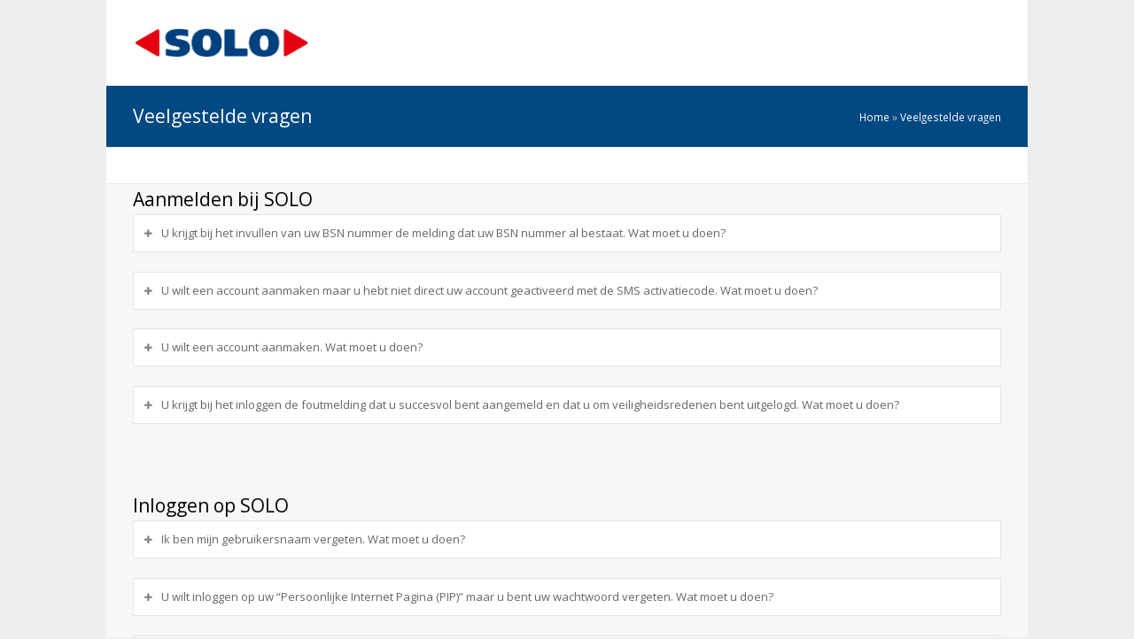

--- FILE ---
content_type: text/html; charset=UTF-8
request_url: https://www.ondernemersregelingen.nl/faq/?gemeente=Rucphen
body_size: 11200
content:
<!DOCTYPE html>
<html lang="nl" itemscope itemtype="http://schema.org/WebPage">
<head>
<meta charset="UTF-8">
<link rel="profile" href="http://gmpg.org/xfn/11">
<style type="text/css" data-type="vc_custom-css">div#stylen {
    text-align: center;
}
.picker select {
    height: 38px;
    color: #454647;
    font-size: 20px;
    width: 300px;
}
select {
    color: inherit;
    background-color: #fff;
    outline: 0;
}
button, input, select, textarea {
    font-size: 100%;
    line-height: inherit;
    margin: 0;
    vertical-align: baseline;
}
.kassaknop, input[type="submit"], button, .button, .added_to_cart {
    padding-top: 5px;
    padding-bottom: 3px;
    font-size: 17px;
}
.knoplinks {
    float: right;
    border: 1px solid;
    padding: 9px;
    margin-top: -42px;
    border-color: #004982;
    color: #004982;
    font-size: 14px;
    text-transform: uppercase;
    font-weight: 600;
}
.knoprechts {
    float: right;
    border: 1px solid;
    padding: 9px;
    margin-top: -42px;
    border-color: #004982;
    color: #004982;
    font-size: 14px;
    text-transform: uppercase;
    font-weight: 600;
    margin-right: 10px;
}
@media only screen and (max-width: 767px) {
.picker select {
    font-size: 18px !important;
    width: 200px !important;
}
}</style><style type="text/css" data-type="vc_shortcodes-custom-css">.vc_custom_1573043651507{border-top-width: 1px !important;background-color: #f7f7f7 !important;border-top-color: #eaeaea !important;}.vc_custom_1573045471400{background-color: #f7f7f7 !important;}.vc_custom_1573043659699{background-color: #f7f7f7 !important;}.vc_custom_1640782581476{background-color: #f7f7f7 !important;}.vc_custom_1573043671484{background-color: #f7f7f7 !important;}.vc_custom_1573044633206{background-color: #f7f7f7 !important;}</style><meta name='robots' content='index, follow, max-image-preview:large, max-snippet:-1, max-video-preview:-1' />
<meta name="viewport" content="width=device-width, initial-scale=1">
<meta http-equiv="X-UA-Compatible" content="IE=edge" />
<meta name="generator" content="Total WordPress Theme 4.9.4" />

	<!-- This site is optimized with the Yoast SEO plugin v20.7 - https://yoast.com/wordpress/plugins/seo/ -->
	<title>Veelgestelde vragen - Ondernemersregelingen</title>
	<link rel="canonical" href="https://www.ondernemersregelingen.nl/faq/" />
	<meta property="og:locale" content="nl_NL" />
	<meta property="og:type" content="article" />
	<meta property="og:title" content="Veelgestelde vragen - Ondernemersregelingen" />
	<meta property="og:url" content="https://www.ondernemersregelingen.nl/faq/" />
	<meta property="og:site_name" content="Ondernemersregelingen" />
	<meta property="article:modified_time" content="2024-09-26T09:36:30+00:00" />
	<meta property="og:image" content="https://www.ondernemersregelingen.nl/wp-content/uploads/2021/06/Bbz-link-300x166.png" />
	<meta name="twitter:card" content="summary_large_image" />
	<meta name="twitter:label1" content="Geschatte leestijd" />
	<meta name="twitter:data1" content="7 minuten" />
	<script type="application/ld+json" class="yoast-schema-graph">{"@context":"https://schema.org","@graph":[{"@type":"WebPage","@id":"https://www.ondernemersregelingen.nl/faq/","url":"https://www.ondernemersregelingen.nl/faq/","name":"Veelgestelde vragen - Ondernemersregelingen","isPartOf":{"@id":"https://www.ondernemersregelingen.nl/#website"},"primaryImageOfPage":{"@id":"https://www.ondernemersregelingen.nl/faq/#primaryimage"},"image":{"@id":"https://www.ondernemersregelingen.nl/faq/#primaryimage"},"thumbnailUrl":"https://www.ondernemersregelingen.nl/wp-content/uploads/2021/06/Bbz-link-300x166.png","datePublished":"2019-11-06T09:12:49+00:00","dateModified":"2024-09-26T09:36:30+00:00","breadcrumb":{"@id":"https://www.ondernemersregelingen.nl/faq/#breadcrumb"},"inLanguage":"nl","potentialAction":[{"@type":"ReadAction","target":["https://www.ondernemersregelingen.nl/faq/"]}]},{"@type":"ImageObject","inLanguage":"nl","@id":"https://www.ondernemersregelingen.nl/faq/#primaryimage","url":"https://www.ondernemersregelingen.nl/wp-content/uploads/2021/06/Bbz-link.png","contentUrl":"https://www.ondernemersregelingen.nl/wp-content/uploads/2021/06/Bbz-link.png","width":558,"height":309},{"@type":"BreadcrumbList","@id":"https://www.ondernemersregelingen.nl/faq/#breadcrumb","itemListElement":[{"@type":"ListItem","position":1,"name":"Home","item":"https://www.ondernemersregelingen.nl/"},{"@type":"ListItem","position":2,"name":"Veelgestelde vragen"}]},{"@type":"WebSite","@id":"https://www.ondernemersregelingen.nl/#website","url":"https://www.ondernemersregelingen.nl/","name":"Ondernemersregelingen","description":"En nog een WordPress site","publisher":{"@id":"https://www.ondernemersregelingen.nl/#organization"},"potentialAction":[{"@type":"SearchAction","target":{"@type":"EntryPoint","urlTemplate":"https://www.ondernemersregelingen.nl/?s={search_term_string}"},"query-input":"required name=search_term_string"}],"inLanguage":"nl"},{"@type":"Organization","@id":"https://www.ondernemersregelingen.nl/#organization","name":"Ondernemersregelingen","url":"https://www.ondernemersregelingen.nl/","logo":{"@type":"ImageObject","inLanguage":"nl","@id":"https://www.ondernemersregelingen.nl/#/schema/logo/image/","url":"https://www.ondernemersregelingen.nl/wp-content/uploads/2019/10/solo-ondernemersreglingen.png","contentUrl":"https://www.ondernemersregelingen.nl/wp-content/uploads/2019/10/solo-ondernemersreglingen.png","width":830,"height":150,"caption":"Ondernemersregelingen"},"image":{"@id":"https://www.ondernemersregelingen.nl/#/schema/logo/image/"}}]}</script>
	<!-- / Yoast SEO plugin. -->


<link rel='dns-prefetch' href='//fonts.googleapis.com' />
<link rel="alternate" type="application/rss+xml" title="Ondernemersregelingen &raquo; feed" href="https://www.ondernemersregelingen.nl/feed/" />
<link rel="alternate" type="application/rss+xml" title="Ondernemersregelingen &raquo; reactiesfeed" href="https://www.ondernemersregelingen.nl/comments/feed/" />
<link rel="alternate" type="application/rss+xml" title="Ondernemersregelingen &raquo; Veelgestelde vragen reactiesfeed" href="https://www.ondernemersregelingen.nl/faq/feed/" />
<link rel="stylesheet" href="https://www.ondernemersregelingen.nl/wp-content/cache/minify/eea8c.css" media="all" />


<style id='global-styles-inline-css' type='text/css'>
body{--wp--preset--color--black: #000000;--wp--preset--color--cyan-bluish-gray: #abb8c3;--wp--preset--color--white: #ffffff;--wp--preset--color--pale-pink: #f78da7;--wp--preset--color--vivid-red: #cf2e2e;--wp--preset--color--luminous-vivid-orange: #ff6900;--wp--preset--color--luminous-vivid-amber: #fcb900;--wp--preset--color--light-green-cyan: #7bdcb5;--wp--preset--color--vivid-green-cyan: #00d084;--wp--preset--color--pale-cyan-blue: #8ed1fc;--wp--preset--color--vivid-cyan-blue: #0693e3;--wp--preset--color--vivid-purple: #9b51e0;--wp--preset--gradient--vivid-cyan-blue-to-vivid-purple: linear-gradient(135deg,rgba(6,147,227,1) 0%,rgb(155,81,224) 100%);--wp--preset--gradient--light-green-cyan-to-vivid-green-cyan: linear-gradient(135deg,rgb(122,220,180) 0%,rgb(0,208,130) 100%);--wp--preset--gradient--luminous-vivid-amber-to-luminous-vivid-orange: linear-gradient(135deg,rgba(252,185,0,1) 0%,rgba(255,105,0,1) 100%);--wp--preset--gradient--luminous-vivid-orange-to-vivid-red: linear-gradient(135deg,rgba(255,105,0,1) 0%,rgb(207,46,46) 100%);--wp--preset--gradient--very-light-gray-to-cyan-bluish-gray: linear-gradient(135deg,rgb(238,238,238) 0%,rgb(169,184,195) 100%);--wp--preset--gradient--cool-to-warm-spectrum: linear-gradient(135deg,rgb(74,234,220) 0%,rgb(151,120,209) 20%,rgb(207,42,186) 40%,rgb(238,44,130) 60%,rgb(251,105,98) 80%,rgb(254,248,76) 100%);--wp--preset--gradient--blush-light-purple: linear-gradient(135deg,rgb(255,206,236) 0%,rgb(152,150,240) 100%);--wp--preset--gradient--blush-bordeaux: linear-gradient(135deg,rgb(254,205,165) 0%,rgb(254,45,45) 50%,rgb(107,0,62) 100%);--wp--preset--gradient--luminous-dusk: linear-gradient(135deg,rgb(255,203,112) 0%,rgb(199,81,192) 50%,rgb(65,88,208) 100%);--wp--preset--gradient--pale-ocean: linear-gradient(135deg,rgb(255,245,203) 0%,rgb(182,227,212) 50%,rgb(51,167,181) 100%);--wp--preset--gradient--electric-grass: linear-gradient(135deg,rgb(202,248,128) 0%,rgb(113,206,126) 100%);--wp--preset--gradient--midnight: linear-gradient(135deg,rgb(2,3,129) 0%,rgb(40,116,252) 100%);--wp--preset--duotone--dark-grayscale: url('#wp-duotone-dark-grayscale');--wp--preset--duotone--grayscale: url('#wp-duotone-grayscale');--wp--preset--duotone--purple-yellow: url('#wp-duotone-purple-yellow');--wp--preset--duotone--blue-red: url('#wp-duotone-blue-red');--wp--preset--duotone--midnight: url('#wp-duotone-midnight');--wp--preset--duotone--magenta-yellow: url('#wp-duotone-magenta-yellow');--wp--preset--duotone--purple-green: url('#wp-duotone-purple-green');--wp--preset--duotone--blue-orange: url('#wp-duotone-blue-orange');--wp--preset--font-size--small: 13px;--wp--preset--font-size--medium: 20px;--wp--preset--font-size--large: 36px;--wp--preset--font-size--x-large: 42px;--wp--preset--spacing--20: 0.44rem;--wp--preset--spacing--30: 0.67rem;--wp--preset--spacing--40: 1rem;--wp--preset--spacing--50: 1.5rem;--wp--preset--spacing--60: 2.25rem;--wp--preset--spacing--70: 3.38rem;--wp--preset--spacing--80: 5.06rem;}:where(.is-layout-flex){gap: 0.5em;}body .is-layout-flow > .alignleft{float: left;margin-inline-start: 0;margin-inline-end: 2em;}body .is-layout-flow > .alignright{float: right;margin-inline-start: 2em;margin-inline-end: 0;}body .is-layout-flow > .aligncenter{margin-left: auto !important;margin-right: auto !important;}body .is-layout-constrained > .alignleft{float: left;margin-inline-start: 0;margin-inline-end: 2em;}body .is-layout-constrained > .alignright{float: right;margin-inline-start: 2em;margin-inline-end: 0;}body .is-layout-constrained > .aligncenter{margin-left: auto !important;margin-right: auto !important;}body .is-layout-constrained > :where(:not(.alignleft):not(.alignright):not(.alignfull)){max-width: var(--wp--style--global--content-size);margin-left: auto !important;margin-right: auto !important;}body .is-layout-constrained > .alignwide{max-width: var(--wp--style--global--wide-size);}body .is-layout-flex{display: flex;}body .is-layout-flex{flex-wrap: wrap;align-items: center;}body .is-layout-flex > *{margin: 0;}:where(.wp-block-columns.is-layout-flex){gap: 2em;}.has-black-color{color: var(--wp--preset--color--black) !important;}.has-cyan-bluish-gray-color{color: var(--wp--preset--color--cyan-bluish-gray) !important;}.has-white-color{color: var(--wp--preset--color--white) !important;}.has-pale-pink-color{color: var(--wp--preset--color--pale-pink) !important;}.has-vivid-red-color{color: var(--wp--preset--color--vivid-red) !important;}.has-luminous-vivid-orange-color{color: var(--wp--preset--color--luminous-vivid-orange) !important;}.has-luminous-vivid-amber-color{color: var(--wp--preset--color--luminous-vivid-amber) !important;}.has-light-green-cyan-color{color: var(--wp--preset--color--light-green-cyan) !important;}.has-vivid-green-cyan-color{color: var(--wp--preset--color--vivid-green-cyan) !important;}.has-pale-cyan-blue-color{color: var(--wp--preset--color--pale-cyan-blue) !important;}.has-vivid-cyan-blue-color{color: var(--wp--preset--color--vivid-cyan-blue) !important;}.has-vivid-purple-color{color: var(--wp--preset--color--vivid-purple) !important;}.has-black-background-color{background-color: var(--wp--preset--color--black) !important;}.has-cyan-bluish-gray-background-color{background-color: var(--wp--preset--color--cyan-bluish-gray) !important;}.has-white-background-color{background-color: var(--wp--preset--color--white) !important;}.has-pale-pink-background-color{background-color: var(--wp--preset--color--pale-pink) !important;}.has-vivid-red-background-color{background-color: var(--wp--preset--color--vivid-red) !important;}.has-luminous-vivid-orange-background-color{background-color: var(--wp--preset--color--luminous-vivid-orange) !important;}.has-luminous-vivid-amber-background-color{background-color: var(--wp--preset--color--luminous-vivid-amber) !important;}.has-light-green-cyan-background-color{background-color: var(--wp--preset--color--light-green-cyan) !important;}.has-vivid-green-cyan-background-color{background-color: var(--wp--preset--color--vivid-green-cyan) !important;}.has-pale-cyan-blue-background-color{background-color: var(--wp--preset--color--pale-cyan-blue) !important;}.has-vivid-cyan-blue-background-color{background-color: var(--wp--preset--color--vivid-cyan-blue) !important;}.has-vivid-purple-background-color{background-color: var(--wp--preset--color--vivid-purple) !important;}.has-black-border-color{border-color: var(--wp--preset--color--black) !important;}.has-cyan-bluish-gray-border-color{border-color: var(--wp--preset--color--cyan-bluish-gray) !important;}.has-white-border-color{border-color: var(--wp--preset--color--white) !important;}.has-pale-pink-border-color{border-color: var(--wp--preset--color--pale-pink) !important;}.has-vivid-red-border-color{border-color: var(--wp--preset--color--vivid-red) !important;}.has-luminous-vivid-orange-border-color{border-color: var(--wp--preset--color--luminous-vivid-orange) !important;}.has-luminous-vivid-amber-border-color{border-color: var(--wp--preset--color--luminous-vivid-amber) !important;}.has-light-green-cyan-border-color{border-color: var(--wp--preset--color--light-green-cyan) !important;}.has-vivid-green-cyan-border-color{border-color: var(--wp--preset--color--vivid-green-cyan) !important;}.has-pale-cyan-blue-border-color{border-color: var(--wp--preset--color--pale-cyan-blue) !important;}.has-vivid-cyan-blue-border-color{border-color: var(--wp--preset--color--vivid-cyan-blue) !important;}.has-vivid-purple-border-color{border-color: var(--wp--preset--color--vivid-purple) !important;}.has-vivid-cyan-blue-to-vivid-purple-gradient-background{background: var(--wp--preset--gradient--vivid-cyan-blue-to-vivid-purple) !important;}.has-light-green-cyan-to-vivid-green-cyan-gradient-background{background: var(--wp--preset--gradient--light-green-cyan-to-vivid-green-cyan) !important;}.has-luminous-vivid-amber-to-luminous-vivid-orange-gradient-background{background: var(--wp--preset--gradient--luminous-vivid-amber-to-luminous-vivid-orange) !important;}.has-luminous-vivid-orange-to-vivid-red-gradient-background{background: var(--wp--preset--gradient--luminous-vivid-orange-to-vivid-red) !important;}.has-very-light-gray-to-cyan-bluish-gray-gradient-background{background: var(--wp--preset--gradient--very-light-gray-to-cyan-bluish-gray) !important;}.has-cool-to-warm-spectrum-gradient-background{background: var(--wp--preset--gradient--cool-to-warm-spectrum) !important;}.has-blush-light-purple-gradient-background{background: var(--wp--preset--gradient--blush-light-purple) !important;}.has-blush-bordeaux-gradient-background{background: var(--wp--preset--gradient--blush-bordeaux) !important;}.has-luminous-dusk-gradient-background{background: var(--wp--preset--gradient--luminous-dusk) !important;}.has-pale-ocean-gradient-background{background: var(--wp--preset--gradient--pale-ocean) !important;}.has-electric-grass-gradient-background{background: var(--wp--preset--gradient--electric-grass) !important;}.has-midnight-gradient-background{background: var(--wp--preset--gradient--midnight) !important;}.has-small-font-size{font-size: var(--wp--preset--font-size--small) !important;}.has-medium-font-size{font-size: var(--wp--preset--font-size--medium) !important;}.has-large-font-size{font-size: var(--wp--preset--font-size--large) !important;}.has-x-large-font-size{font-size: var(--wp--preset--font-size--x-large) !important;}
.wp-block-navigation a:where(:not(.wp-element-button)){color: inherit;}
:where(.wp-block-columns.is-layout-flex){gap: 2em;}
.wp-block-pullquote{font-size: 1.5em;line-height: 1.6;}
</style>
<link rel="stylesheet" href="https://www.ondernemersregelingen.nl/wp-content/cache/minify/3f5e5.css" media="all" />


<link rel='stylesheet' id='wpex-google-font-open-sans-css' href='//fonts.googleapis.com/css?family=Open+Sans:100,200,300,400,500,600,700,800,900,100i,200i,300i,400i,500i,600i,700i,800i,900i&#038;subset=latin' type='text/css' media='all' />
<!--[if lt IE 9]>
<link rel='stylesheet' id='vc_lte_ie9-css' href='https://www.ondernemersregelingen.nl/wp-content/plugins/js_composer/assets/css/vc_lte_ie9.min.css?ver=6.0.5' type='text/css' media='screen' />
<![endif]-->
<!--[if IE 8]>
<link rel='stylesheet' id='wpex-ie8-css' href='https://www.ondernemersregelingen.nl/wp-content/themes/Total/assets/css/wpex-ie8.css?ver=4.9.4' type='text/css' media='all' />
<![endif]-->
<!--[if IE 9]>
<link rel='stylesheet' id='wpex-ie9-css' href='https://www.ondernemersregelingen.nl/wp-content/themes/Total/assets/css/wpex-ie9.css?ver=4.9.4' type='text/css' media='all' />
<![endif]-->
<!--[if lt IE 9]>
<script type='text/javascript' src='https://www.ondernemersregelingen.nl/wp-content/themes/Total/assets/js/dynamic/html5.js?ver=4.9.4' id='wpex-html5shiv-js'></script>
<![endif]-->
<script  src="https://www.ondernemersregelingen.nl/wp-content/cache/minify/818c0.js"></script>


<link rel="https://api.w.org/" href="https://www.ondernemersregelingen.nl/wp-json/" /><link rel="alternate" type="application/json" href="https://www.ondernemersregelingen.nl/wp-json/wp/v2/pages/568" /><link rel="EditURI" type="application/rsd+xml" title="RSD" href="https://www.ondernemersregelingen.nl/xmlrpc.php?rsd" />
<link rel="wlwmanifest" type="application/wlwmanifest+xml" href="https://www.ondernemersregelingen.nl/wp-includes/wlwmanifest.xml" />
<meta name="generator" content="WordPress 6.1.9" />
<link rel='shortlink' href='https://www.ondernemersregelingen.nl/?p=568' />
<link rel="alternate" type="application/json+oembed" href="https://www.ondernemersregelingen.nl/wp-json/oembed/1.0/embed?url=https%3A%2F%2Fwww.ondernemersregelingen.nl%2Ffaq%2F" />
<link rel="alternate" type="text/xml+oembed" href="https://www.ondernemersregelingen.nl/wp-json/oembed/1.0/embed?url=https%3A%2F%2Fwww.ondernemersregelingen.nl%2Ffaq%2F&#038;format=xml" />
<style type="text/css">.recentcomments a{display:inline !important;padding:0 !important;margin:0 !important;}</style><noscript><style>body .wpex-vc-row-stretched, body .vc_row-o-full-height { visibility: visible; }</style></noscript><link rel="icon" href="https://www.ondernemersregelingen.nl/wp-content/uploads/2019/10/favicon-150x150.png" sizes="32x32" />
<link rel="icon" href="https://www.ondernemersregelingen.nl/wp-content/uploads/2019/10/favicon-300x300.png" sizes="192x192" />
<link rel="apple-touch-icon" href="https://www.ondernemersregelingen.nl/wp-content/uploads/2019/10/favicon-300x300.png" />
<meta name="msapplication-TileImage" content="https://www.ondernemersregelingen.nl/wp-content/uploads/2019/10/favicon-300x300.png" />
		<style type="text/css" id="wp-custom-css">
			.desktop{display:none}.vc_toggle_title{background-color:#fff !important}.vc_toggle_content p{margin-left:15px !important}.site-breadcrumbs a{color:#fff}span.breadcrumb_last{color:#fff}.vc_toggle_content{background-color:#fff !important}div#wrap{margin-top:-40px !important}.grecaptcha-badge{visibility:hidden}a.knop{display:inline-block;color:#fff;padding:.538em 1.077em;font-family:inherit;font-size:24px;font-weight:400;margin:0;border:0;cursor:pointer;line-height:1.65;-webkit-appearance:none;-webkit-font-smoothing:inherit;text-decoration:none !important;max-width:100%;transition:0.15s all ease;border-radius:3px}a.groen{background-color:#006d01}a:hover.groen{background-color:#014e02}a.blauw{background-color:#00417f}a:hover.blauw{background-color:#000343}a.red{background-color:#ff6f6a }a:hover.red{background-color:#bf4f51}.aanvraagknop{display:inline-block;color:#fff;padding:.538em 1.077em;font-family:inherit;font-size:24px;font-weight:400;margin:0;border:0;cursor:pointer;line-height:1.65;-webkit-appearance:none;-webkit-font-smoothing:inherit;text-decoration:none !important;max-width:100%;transition:0.15s all ease;border-radius:3px;background-color:#000343}.knoplinks{float:right;border:1px solid;padding:9px;margin-top:-42px;border-color:#004982;color:#004982;font-size:14px;text-transform:uppercase;font-weight:600}.knoprechts{float:right;border:1px solid;padding:9px;margin-top:-42px;border-color:#004982;color:#004982;font-size:14px;text-transform:uppercase;font-weight:600;margin-right:10px}@media only screen and (max-width:767px){.boxed-main-layout #wrap .container{margin-top:0 !important}div#site-header-inner{margin-top:30px !important}.picker select{font-size:25px !important;width:310px !important;margin-left:-20px}.vc_column_container>.vc_column-inner{padding-left:0 !important}.vc_column-inner.vc_custom_1572341231026{margin-right:0 !important;margin-left:0 !important}.vc_column-inner.vc_custom_1571843808024{margin-right:0 !important;margin-left:0 !important}.vc_column-inner.vc_custom_1571843895946{margin-right:0 !important;margin-left:0 !important}a.knop{font-size:19px !important}.knoprechts{margin-right:0 !important;font-size:11px}.knoplinks{float:left;margin-left:0 !important;font-size:11px}img.logo-img{margin-top:30px}.desktop{display:inline}.vc_row.vc_row-flex{clear:both !important}.vc_row-flex{clear:both !important}.boxed-main-layout{clear:both !important}}		</style>
		<noscript><style> .wpb_animate_when_almost_visible { opacity: 1; }</style></noscript><style type="text/css" data-type="wpex-css" id="wpex-css">/*ACCENT COLOR*/.wpex-carousel-woocommerce .wpex-carousel-entry-details,a,.wpex-accent-color,#site-navigation .dropdown-menu >li.menu-item >a:hover,#site-navigation .dropdown-menu >li.menu-item.current-menu-item >a,#site-navigation .dropdown-menu >li.menu-item.current-menu-parent >a,h1 a:hover,h2 a:hover,a:hover h2,h3 a:hover,h4 a:hover,h5 a:hover,h6 a:hover,.entry-title a:hover,.modern-menu-widget a:hover,.theme-button.outline,.theme-button.clean,.meta a:hover{color:#01417f}.vcex-skillbar-bar,.vcex-icon-box.style-five.link-wrap:hover,.vcex-icon-box.style-four.link-wrap:hover,.vcex-recent-news-date span.month,.vcex-pricing.featured .vcex-pricing-header,.vcex-testimonials-fullslider .sp-button:hover,.vcex-testimonials-fullslider .sp-selected-button,.vcex-social-links a:hover,.vcex-testimonials-fullslider.light-skin .sp-button:hover,.vcex-testimonials-fullslider.light-skin .sp-selected-button,.vcex-divider-dots span,.vcex-testimonials-fullslider .sp-button.sp-selected-button,.vcex-testimonials-fullslider .sp-button:hover,.wpex-accent-bg,.post-edit a,.background-highlight,input[type="submit"],.theme-button,button,.button,.theme-button.outline:hover,.active >.theme-button,.theme-button.active,.tagcloud a:hover,.post-tags a:hover,.wpex-carousel .owl-dot.active,.wpex-carousel .owl-prev,.wpex-carousel .owl-next,body #header-two-search #header-two-search-submit,#site-navigation .menu-button >a >span.link-inner,.modern-menu-widget li.menu-item.current-menu-item a,#sidebar .widget_nav_menu .current-menu-item >a,.widget_nav_menu_accordion .widget_nav_menu li.menu-item.current-menu-item >a,#wp-calendar caption,#wp-calendar tbody td:hover a,.navbar-style-six .dropdown-menu >li.menu-item.current-menu-item >a,.navbar-style-six .dropdown-menu >li.menu-item.current-menu-parent >a,#wpex-sfb-l,#wpex-sfb-r,#wpex-sfb-t,#wpex-sfb-b,#site-scroll-top:hover{background-color:#01417f}.vcex-heading-bottom-border-w-color .vcex-heading-inner{border-bottom-color:#01417f}.wpb_tabs.tab-style-alternative-two .wpb_tabs_nav li.ui-tabs-active a{border-bottom-color:#01417f}.theme-button.outline{border-color:#01417f}#searchform-dropdown{border-color:#01417f}body #site-navigation-wrap.nav-dropdown-top-border .dropdown-menu >li >ul{border-top-color:#01417f}.theme-heading.border-w-color span.text{border-bottom-color:#01417f}/*ACCENT HOVER COLOR*/.post-edit a:hover,.theme-button:hover,input[type="submit"]:hover,button:hover,.button:hover,.wpex-carousel .owl-prev:hover,.wpex-carousel .owl-next:hover,#site-navigation .menu-button >a >span.link-inner:hover{background-color:#00004c}/*TYPOGRAPHY*/body{font-family:"Open Sans","Helvetica Neue",Arial,sans-serif}/*ADVANCED STYLING CSS*/.is-sticky #site-header{border-color:transparent}/*CUSTOMIZER STYLING*/@media only screen and (min-width:960px){#site-logo img{max-width:200px}}@media only screen and (min-width:768px) and (max-width:959px){#site-logo img{max-width:200px}}@media only screen and (max-width:767px){#site-logo img{max-width:200px}}body,.footer-has-reveal #main,body.boxed-main-layout{background-color:#eeeeee}.page-header.wpex-supports-mods{background-color:#004982}.page-header.wpex-supports-mods .page-header-title{color:#ffffff}#site-header{background-color:#ffffff}#site-header-sticky-wrapper{background-color:#ffffff}#site-header-sticky-wrapper.is-sticky #site-header{background-color:#ffffff}.footer-has-reveal #site-header{background-color:#ffffff}#searchform-header-replace{background-color:#ffffff}body.wpex-has-vertical-header #site-header{background-color:#ffffff}#footer-bottom{background:#004c7e;color:#ffffff}#footer-bottom p{color:#ffffff}#footer-bottom a{color:#ffffff}.vc_column-inner{margin-bottom:40px}</style></head>

<body class="page-template-default page page-id-568 wp-custom-logo wpex-theme wpex-responsive boxed-main-layout has-composer wpex-live-site content-full-width has-breadcrumbs sidebar-widget-icons hasnt-overlay-header wpb-js-composer js-comp-ver-6.0.5 vc_responsive">

	<svg xmlns="http://www.w3.org/2000/svg" viewBox="0 0 0 0" width="0" height="0" focusable="false" role="none" style="visibility: hidden; position: absolute; left: -9999px; overflow: hidden;" ><defs><filter id="wp-duotone-dark-grayscale"><feColorMatrix color-interpolation-filters="sRGB" type="matrix" values=" .299 .587 .114 0 0 .299 .587 .114 0 0 .299 .587 .114 0 0 .299 .587 .114 0 0 " /><feComponentTransfer color-interpolation-filters="sRGB" ><feFuncR type="table" tableValues="0 0.49803921568627" /><feFuncG type="table" tableValues="0 0.49803921568627" /><feFuncB type="table" tableValues="0 0.49803921568627" /><feFuncA type="table" tableValues="1 1" /></feComponentTransfer><feComposite in2="SourceGraphic" operator="in" /></filter></defs></svg><svg xmlns="http://www.w3.org/2000/svg" viewBox="0 0 0 0" width="0" height="0" focusable="false" role="none" style="visibility: hidden; position: absolute; left: -9999px; overflow: hidden;" ><defs><filter id="wp-duotone-grayscale"><feColorMatrix color-interpolation-filters="sRGB" type="matrix" values=" .299 .587 .114 0 0 .299 .587 .114 0 0 .299 .587 .114 0 0 .299 .587 .114 0 0 " /><feComponentTransfer color-interpolation-filters="sRGB" ><feFuncR type="table" tableValues="0 1" /><feFuncG type="table" tableValues="0 1" /><feFuncB type="table" tableValues="0 1" /><feFuncA type="table" tableValues="1 1" /></feComponentTransfer><feComposite in2="SourceGraphic" operator="in" /></filter></defs></svg><svg xmlns="http://www.w3.org/2000/svg" viewBox="0 0 0 0" width="0" height="0" focusable="false" role="none" style="visibility: hidden; position: absolute; left: -9999px; overflow: hidden;" ><defs><filter id="wp-duotone-purple-yellow"><feColorMatrix color-interpolation-filters="sRGB" type="matrix" values=" .299 .587 .114 0 0 .299 .587 .114 0 0 .299 .587 .114 0 0 .299 .587 .114 0 0 " /><feComponentTransfer color-interpolation-filters="sRGB" ><feFuncR type="table" tableValues="0.54901960784314 0.98823529411765" /><feFuncG type="table" tableValues="0 1" /><feFuncB type="table" tableValues="0.71764705882353 0.25490196078431" /><feFuncA type="table" tableValues="1 1" /></feComponentTransfer><feComposite in2="SourceGraphic" operator="in" /></filter></defs></svg><svg xmlns="http://www.w3.org/2000/svg" viewBox="0 0 0 0" width="0" height="0" focusable="false" role="none" style="visibility: hidden; position: absolute; left: -9999px; overflow: hidden;" ><defs><filter id="wp-duotone-blue-red"><feColorMatrix color-interpolation-filters="sRGB" type="matrix" values=" .299 .587 .114 0 0 .299 .587 .114 0 0 .299 .587 .114 0 0 .299 .587 .114 0 0 " /><feComponentTransfer color-interpolation-filters="sRGB" ><feFuncR type="table" tableValues="0 1" /><feFuncG type="table" tableValues="0 0.27843137254902" /><feFuncB type="table" tableValues="0.5921568627451 0.27843137254902" /><feFuncA type="table" tableValues="1 1" /></feComponentTransfer><feComposite in2="SourceGraphic" operator="in" /></filter></defs></svg><svg xmlns="http://www.w3.org/2000/svg" viewBox="0 0 0 0" width="0" height="0" focusable="false" role="none" style="visibility: hidden; position: absolute; left: -9999px; overflow: hidden;" ><defs><filter id="wp-duotone-midnight"><feColorMatrix color-interpolation-filters="sRGB" type="matrix" values=" .299 .587 .114 0 0 .299 .587 .114 0 0 .299 .587 .114 0 0 .299 .587 .114 0 0 " /><feComponentTransfer color-interpolation-filters="sRGB" ><feFuncR type="table" tableValues="0 0" /><feFuncG type="table" tableValues="0 0.64705882352941" /><feFuncB type="table" tableValues="0 1" /><feFuncA type="table" tableValues="1 1" /></feComponentTransfer><feComposite in2="SourceGraphic" operator="in" /></filter></defs></svg><svg xmlns="http://www.w3.org/2000/svg" viewBox="0 0 0 0" width="0" height="0" focusable="false" role="none" style="visibility: hidden; position: absolute; left: -9999px; overflow: hidden;" ><defs><filter id="wp-duotone-magenta-yellow"><feColorMatrix color-interpolation-filters="sRGB" type="matrix" values=" .299 .587 .114 0 0 .299 .587 .114 0 0 .299 .587 .114 0 0 .299 .587 .114 0 0 " /><feComponentTransfer color-interpolation-filters="sRGB" ><feFuncR type="table" tableValues="0.78039215686275 1" /><feFuncG type="table" tableValues="0 0.94901960784314" /><feFuncB type="table" tableValues="0.35294117647059 0.47058823529412" /><feFuncA type="table" tableValues="1 1" /></feComponentTransfer><feComposite in2="SourceGraphic" operator="in" /></filter></defs></svg><svg xmlns="http://www.w3.org/2000/svg" viewBox="0 0 0 0" width="0" height="0" focusable="false" role="none" style="visibility: hidden; position: absolute; left: -9999px; overflow: hidden;" ><defs><filter id="wp-duotone-purple-green"><feColorMatrix color-interpolation-filters="sRGB" type="matrix" values=" .299 .587 .114 0 0 .299 .587 .114 0 0 .299 .587 .114 0 0 .299 .587 .114 0 0 " /><feComponentTransfer color-interpolation-filters="sRGB" ><feFuncR type="table" tableValues="0.65098039215686 0.40392156862745" /><feFuncG type="table" tableValues="0 1" /><feFuncB type="table" tableValues="0.44705882352941 0.4" /><feFuncA type="table" tableValues="1 1" /></feComponentTransfer><feComposite in2="SourceGraphic" operator="in" /></filter></defs></svg><svg xmlns="http://www.w3.org/2000/svg" viewBox="0 0 0 0" width="0" height="0" focusable="false" role="none" style="visibility: hidden; position: absolute; left: -9999px; overflow: hidden;" ><defs><filter id="wp-duotone-blue-orange"><feColorMatrix color-interpolation-filters="sRGB" type="matrix" values=" .299 .587 .114 0 0 .299 .587 .114 0 0 .299 .587 .114 0 0 .299 .587 .114 0 0 " /><feComponentTransfer color-interpolation-filters="sRGB" ><feFuncR type="table" tableValues="0.098039215686275 1" /><feFuncG type="table" tableValues="0 0.66274509803922" /><feFuncB type="table" tableValues="0.84705882352941 0.41960784313725" /><feFuncA type="table" tableValues="1 1" /></feComponentTransfer><feComposite in2="SourceGraphic" operator="in" /></filter></defs></svg>
	
	<div class="wpex-site-overlay"></div>
<a href="#content" class="skip-to-content">skip to Main Content</a><span data-ls_id="#site_top"></span>
	<div id="outer-wrap" class="clr">

		
		<div id="wrap" class="clr">

			

<header id="site-header" class="header-one custom-bg dyn-styles clr" itemscope="itemscope" itemtype="http://schema.org/WPHeader">

	
	<div id="site-header-inner" class="container clr">

		
<div id="site-logo" class="site-branding clr header-one-logo">
	<div id="site-logo-inner" class="clr"><a href="https://www.ondernemersregelingen.nl/" rel="home" class="main-logo"><img src="https://www.ondernemersregelingen.nl/wp-content/uploads/2019/10/solo-ondernemersreglingen.png" alt="Ondernemersregelingen" class="logo-img" data-no-retina="data-no-retina" /></a></div>
</div>
<div id="searchform-dropdown" class="header-searchform-wrap clr" data-placeholder="Zoeken" data-disable-autocomplete="true">
	
<form method="get" class="searchform" action="https://www.ondernemersregelingen.nl/">
	<label>
		<span class="screen-reader-text">Zoeken</span>
		<input type="search" class="field" name="s" placeholder="Zoeken" />
	</label>
			<button type="submit" class="searchform-submit"><span class="ticon ticon-search" aria-hidden="true"></span><span class="screen-reader-text">Verzenden</span></button>
</form></div>
	</div><!-- #site-header-inner -->

	
</header><!-- #header -->


			
			<main id="main" class="site-main clr">

				

<header class="page-header wpex-supports-mods">

	
	<div class="page-header-inner container clr">
		<h1 class="page-header-title wpex-clr" itemprop="headline"><span>Veelgestelde vragen</span></h1><nav class="site-breadcrumbs wpex-clr hidden-phone position-absolute has-js-fix"><span class="breadcrumb-trail"><span><span><a href="https://www.ondernemersregelingen.nl/">Home</a></span> &raquo; <span class="breadcrumb_last">Veelgestelde vragen</span></span></span></nav>	</div><!-- .page-header-inner -->

	
</header><!-- .page-header -->


	<div id="content-wrap" class="container clr">

		
		<div id="primary" class="content-area clr">

			
			<div id="content" class="site-content clr">

				
				
					
<article id="single-blocks" class="single-page-article wpex-clr">

	
<div class="single-content single-page-content entry clr"><div id="aanmelden" class="vc_row wpb_row vc_row-fluid vc_custom_1573043651507 wpex-vc_row-has-fill wpex-vc-row-boxed-layout-stretched wpex-vc-reset-negative-margin"><div class="wpb_column vc_column_container vc_col-sm-12"><div class="vc_column-inner "><div class="wpb_wrapper"><div class="vcex-module vcex-heading vcex-heading-plain"><span class="vcex-heading-inner clr">Aanmelden bij SOLO</span></div><div  class="vc_toggle vc_toggle_default vc_toggle_color_default  vc_toggle_size_md"><div class="vc_toggle_title"><h4>U krijgt bij het invullen van uw BSN nummer de melding dat uw BSN nummer al bestaat. Wat moet u doen?</h4><i class="vc_toggle_icon"></i></div><div class="vc_toggle_content"><p>U heeft eerder al gebruik gemaakt van SOLO met een ander gebruikersaccount. Start uw aanvraag opnieuw met het eerder gebruikte account. Ook kunt u het antwoord op de vraag over uw BSN nummer leeg laten. Het is geen verplichte vraag, u kunt het formulier gewoon verder invullen.</p>
</div></div><div  class="vc_toggle vc_toggle_default vc_toggle_color_default  vc_toggle_size_md"><div class="vc_toggle_title"><h4>U wilt een account aanmaken maar u hebt niet direct uw account geactiveerd met de SMS activatiecode. Wat moet u doen?</h4><i class="vc_toggle_icon"></i></div><div class="vc_toggle_content"><p>Helaas is het niet mogelijk om een inactief account opnieuw te activeren. U moet een nieuw account aanmaken. Gebruik hiervoor een ander, alternatief, e-mailadres. Bij de grote e-mailproviders, zoals Gmail en Hotmail, kunt u gebruik maken van een alias adres door voor het @ een plus adres toe te voegen. Bijvoorbeeld bbz@gmail.com wordt bbz<strong>+solo</strong>@gmail.com.</p>
</div></div><div  class="vc_toggle vc_toggle_default vc_toggle_color_default  vc_toggle_size_md"><div class="vc_toggle_title"><h4>U wilt een account aanmaken. Wat moet u doen?</h4><i class="vc_toggle_icon"></i></div><div class="vc_toggle_content"><p>Volg onderstaande stappen:</p>
<ul>
<li>Op de pagina “Inloggen” klikt u op “Ik heb nog geen account”.</li>
<li>Op de pagina “Registreer een account” vult u uw e-mailadres in. Ook kiest u zelf een wachtwoord en geeft u uw mobiele telefoonnummer op. Dit nummer heeft u nodig in de volgende stap.</li>
<li>Klik vervolgens op de knop “Account aanmaken”. U ontvangt via SMS een activatiecode.</li>
<li>Op de pagina “Registratie bevestigen” vult u de activatiecode in. Vervolgens klikt u op de knop “Code controleren”.</li>
</ul>
</div></div><div  class="vc_toggle vc_toggle_default vc_toggle_color_default  vc_toggle_size_md"><div class="vc_toggle_title"><h4>U krijgt bij het inloggen de foutmelding dat u succesvol bent aangemeld en dat u om veiligheidsredenen bent uitgelogd. Wat moet u doen?</h4><i class="vc_toggle_icon"></i></div><div class="vc_toggle_content"><p>U heeft eerder een SOLO gebruikersaccount aangemaakt, maar de verder geen concept-zaak gestart. U dient een melding Bbz/Ioaz te starten via de eerder ontvangen link uit de doelgroepscan. U kunt deze link ook terugvinden op de pagina onder &#8216;Sociale ondernemersregelingen&#8217;.</p>
<p><img loading="lazy" decoding="async" class="alignnone size-medium wp-image-1126" src="https://www.ondernemersregelingen.nl/wp-content/uploads/2021/06/Bbz-link-300x166.png" alt="" width="300" height="166" srcset="https://www.ondernemersregelingen.nl/wp-content/uploads/2021/06/Bbz-link-300x166.png 300w, https://www.ondernemersregelingen.nl/wp-content/uploads/2021/06/Bbz-link.png 558w" sizes="(max-width: 300px) 100vw, 300px" /></p>
</div></div></div></div></div></div><div id="inloggen" class="vc_row wpb_row vc_row-fluid vc_custom_1573045471400 wpex-vc_row-has-fill wpex-vc-row-boxed-layout-stretched wpex-vc-reset-negative-margin"><div class="wpb_column vc_column_container vc_col-sm-12"><div class="vc_column-inner "><div class="wpb_wrapper"><div class="vcex-module vcex-heading vcex-heading-plain"><span class="vcex-heading-inner clr">Inloggen op SOLO</span></div><div  class="vc_toggle vc_toggle_default vc_toggle_color_default  vc_toggle_size_md"><div class="vc_toggle_title"><h4>Ik ben mijn gebruikersnaam vergeten. Wat moet u doen?</h4><i class="vc_toggle_icon"></i></div><div class="vc_toggle_content"><p>Uw gebruikersnaam is gelijk aan uw e-mailadres en is hoofdlettergevoelig. Na het aanmaken van uw account heeft u een registratiebevestiging per e-mail ontvangen.</p>
</div></div><div  class="vc_toggle vc_toggle_default vc_toggle_color_default  vc_toggle_size_md"><div class="vc_toggle_title"><h4>U wilt inloggen op uw “Persoonlijke Internet Pagina (PIP)” maar u bent uw wachtwoord vergeten. Wat moet u doen?</h4><i class="vc_toggle_icon"></i></div><div class="vc_toggle_content"><p>U kunt via de pagina “Inloggen” een nieuw wachtwoord aanvragen. Klik op “Ik ben mijn wachtwoord vergeten” en volg de instructies.</p>
</div></div><div  class="vc_toggle vc_toggle_default vc_toggle_color_default  vc_toggle_size_md"><div class="vc_toggle_title"><h4>U wilt inloggen op uw “Persoonlijke Internet Pagina (PIP)” maar uw mobiele telefoonnummer is gewijzigd. Wat moet u doen?</h4><i class="vc_toggle_icon"></i></div><div class="vc_toggle_content"><p>Om in te kunnen loggen moet u altijd een SMS activatiecode invullen. Wanneer u nieuw mobiel telefoonnummer gebruikt, kunt u contact opnemen met uw gemeente. Zij kunnen er voor zorgen dat u de SMS activatiecode ontvangt op uw nieuwe mobiele telefoonnummer.</p>
</div></div><div  class="vc_toggle vc_toggle_default vc_toggle_color_default  vc_toggle_size_md"><div class="vc_toggle_title"><h4>U wilt inloggen op uw “Persoonlijke Internet Pagina (PIP)” maar uw e-mail adres is gewijzigd. Wat moet u doen?</h4><i class="vc_toggle_icon"></i></div><div class="vc_toggle_content"><p>Wanneer u nieuw e-mail adres gebruikt, kunt u contact opnemen met uw gemeente. Zij kunnen er voor zorgen dat u met uw nieuwe e-mail adres kunt inloggen.</p>
</div></div></div></div></div></div><div class="vc_row wpb_row vc_row-fluid vc_custom_1573043659699 wpex-vc_row-has-fill wpex-vc-row-boxed-layout-stretched wpex-vc-reset-negative-margin"><div class="wpb_column vc_column_container vc_col-sm-12"><div class="vc_column-inner "><div class="wpb_wrapper"><div class="vcex-module vcex-heading vcex-heading-plain"><span class="vcex-heading-inner clr">Aanvragen via SOLO</span></div><div  class="vc_toggle vc_toggle_default vc_toggle_color_default  vc_toggle_size_md"><div class="vc_toggle_title"><h4>U kunt niet direct alle vragen beantwoorden. Wat moet u doen?</h4><i class="vc_toggle_icon"></i></div><div class="vc_toggle_content"><p>Het is mogelijk om tijdens het invullen van het formulier, uw gegevens tijdelijk te bewaren. Klik rechts boven in het scherm op “Later afronden”. Uw aanvraag wordt nu als concept opgeslagen. Wanneer u later opnieuw inlogt, vind u uw “Melding Bbz 2004 / Ioaz” terug onder het kopje “Mijn Concepten”.</p>
</div></div><div  class="vc_toggle vc_toggle_default vc_toggle_color_default  vc_toggle_size_md"><div class="vc_toggle_title"><h4>Uw melding is geregistreerd. Wat moet u doen?</h4><i class="vc_toggle_icon"></i></div><div class="vc_toggle_content"><p>Uw melding is geregistreerd bij uw gemeente. De gemeente zal nu contact met u opnemen.</p>
<p>U kunt de status en voortgang van uw zaak volgen via uw “Persoonlijke Internet Pagina (PIP)”. Soms zal de gemeente u om aanvullende stukken vragen. Deze stukken kunt u via uw “Persoonlijke Internet Pagina (PIP)” naar de gemeente sturen.</p>
</div></div></div></div></div></div><div id="pip" class="vc_row wpb_row vc_row-fluid vc_custom_1640782581476 wpex-vc_row-has-fill wpex-vc-row-boxed-layout-stretched wpex-vc-reset-negative-margin"><div class="wpb_column vc_column_container vc_col-sm-12"><div class="vc_column-inner "><div class="wpb_wrapper"><div class="vcex-module vcex-heading vcex-heading-plain"><span class="vcex-heading-inner clr">Documenten uploaden via SOLO</span></div><div  class="vc_toggle vc_toggle_default vc_toggle_color_default  vc_toggle_size_md"><div class="vc_toggle_title"><h4>U moet aanvullende bewijsstukken uploaden. Hoe werkt dit?</h4><i class="vc_toggle_icon"></i></div><div class="vc_toggle_content"><ol>
<li>Login op uw Persoonlijke Internetpagina (PIP).<br />
<img decoding="async" loading="lazy" class="alignnone size-medium wp-image-1164" src="https://www.ondernemersregelingen.nl/wp-content/uploads/2021/12/tempsnip-300x64.png" alt="" width="300" height="64" srcset="https://www.ondernemersregelingen.nl/wp-content/uploads/2021/12/tempsnip-300x64.png 300w, https://www.ondernemersregelingen.nl/wp-content/uploads/2021/12/tempsnip-768x163.png 768w, https://www.ondernemersregelingen.nl/wp-content/uploads/2021/12/tempsnip.png 1006w" sizes="(max-width: 300px) 100vw, 300px" /></li>
<li>Open &#8216;Melding Bbz 2004 / Ioaz&#8217; onder &#8216;Mijn lopende zaken&#8217;.</li>
<li>Open &#8216;► Registreren&#8217;.</li>
<li>Klik op &#8216;Wijzigen&#8217; aan de rechterzijde bij het gevraagde bewijsstuk.</li>
<li>Klik op &#8216;Kies bestand&#8217; en selecteer het desbetreffende bewijsstuk.</li>
<li>U kunt nog een eventuele toelichting geven aan uw huidige behandelaar van uw zaak bij &#8216;Contact&#8217; onderop de pagina.</li>
<li>Klik rechtsboven op &#8216;Uitloggen&#8217;.</li>
</ol>
</div></div><div  class="vc_toggle vc_toggle_default vc_toggle_color_default  vc_toggle_size_md"><div class="vc_toggle_title"><h4>U moet uw aanvraagformulier ondertekenen. Wat moet u doen?</h4><i class="vc_toggle_icon"></i></div><div class="vc_toggle_content"><ol>
<li>Login op uw Persoonlijke Internetpagina (PIP)<br />
<img decoding="async" loading="lazy" class="alignnone size-medium wp-image-1164" src="https://www.ondernemersregelingen.nl/wp-content/uploads/2021/12/tempsnip-300x64.png" alt="" width="300" height="64" srcset="https://www.ondernemersregelingen.nl/wp-content/uploads/2021/12/tempsnip-300x64.png 300w, https://www.ondernemersregelingen.nl/wp-content/uploads/2021/12/tempsnip-768x163.png 768w, https://www.ondernemersregelingen.nl/wp-content/uploads/2021/12/tempsnip.png 1006w" sizes="(max-width: 300px) 100vw, 300px" /></li>
<li>Open &#8216;29198: Melding Bbz 2004 / Ioaz&#8217; onder &#8216;Mijn lopende zaken&#8217;.</li>
<li>Ga naar &#8216;Mijn bijlagen&#8217;.</li>
<li>Download ‘Aanvraagformulier BbzIoaz.pdf’</li>
<li>Print het aanvraagformulier uit en u en (indien van toepassing) uw partner dient dit aanvraagformulier fysiek te ondertekenen.</li>
<li>Scan uw fysiek ondertekende aanvraagformulier in.</li>
<li>Open &#8216;► Onderzoek&#8217;.</li>
<li>Klik op &#8216;Wijzigen&#8217; aan de rechterzijde bij ‘Aanvraagformulier (ondertekend)’.</li>
<li>Klik op &#8216;Kies bestand&#8217; en selecteer uw fysiek ondertekende aanvraagformulier.</li>
<li>U kunt nog een eventuele toelichting geven aan uw huidige behandelaar van uw zaak bij &#8216;Contact&#8217; onderop de pagina.</li>
<li>Klik rechtsboven op &#8216;Uitloggen&#8217;.</li>
</ol>
</div></div><div  class="vc_toggle vc_toggle_default vc_toggle_color_default  vc_toggle_size_md"><div class="vc_toggle_title"><h4>U moet uw beschikking ondertekenen. Wat moet u doen?</h4><i class="vc_toggle_icon"></i></div><div class="vc_toggle_content"><ol>
<li>Login op uw Persoonlijke Internetpagina (PIP)<br />
<img decoding="async" loading="lazy" class="alignnone size-medium wp-image-1164" src="https://www.ondernemersregelingen.nl/wp-content/uploads/2021/12/tempsnip-300x64.png" alt="" width="300" height="64" srcset="https://www.ondernemersregelingen.nl/wp-content/uploads/2021/12/tempsnip-300x64.png 300w, https://www.ondernemersregelingen.nl/wp-content/uploads/2021/12/tempsnip-768x163.png 768w, https://www.ondernemersregelingen.nl/wp-content/uploads/2021/12/tempsnip.png 1006w" sizes="(max-width: 300px) 100vw, 300px" /></li>
<li>Open &#8216;29198: Melding Bbz 2004 / Ioaz&#8217; onder &#8216;Mijn lopende zaken&#8217;.</li>
<li>Ga naar &#8216;Mijn bijlagen&#8217;.</li>
<li>Download ‘Beschikking BbzIoaz.pdf’</li>
<li>Print de beschikking uit en u en (indien van toepassing) uw partner dient de beschikking fysiek te ondertekenen.</li>
<li>Scan uw fysiek ondertekende beschikking in.</li>
<li>Open &#8216;► Afhandelen&#8217;.</li>
<li>Klik op &#8216;Wijzigen&#8217; aan de rechterzijde bij ‘Beschikking (ondertekend)’.</li>
<li>Klik op &#8216;Kies bestand&#8217; en selecteer uw fysiek ondertekende beschikking.</li>
<li>U kunt nog een eventuele toelichting geven aan uw huidige behandelaar van uw zaak bij &#8216;Contact&#8217; onderop de pagina.</li>
<li>Klik rechtsboven op &#8216;Uitloggen&#8217;.</li>
</ol>
</div></div></div></div></div></div><div id="verlenging" class="vc_row wpb_row vc_row-fluid vc_custom_1573043671484 wpex-vc_row-has-fill wpex-vc-row-boxed-layout-stretched wpex-vc-reset-negative-margin"><div class="wpb_column vc_column_container vc_col-sm-12"><div class="vc_column-inner "><div class="wpb_wrapper"><div class="vcex-module vcex-heading vcex-heading-plain"><span class="vcex-heading-inner clr">Verlenging Bbz/Ioaz aanvragen via SOLO</span></div><div  class="vc_toggle vc_toggle_default vc_toggle_color_default  vc_toggle_size_md"><div class="vc_toggle_title"><h4>U heeft eerder via SOLO een Bbz/Ioaz aanvraag ingediend en u nu wilt een verlenging aanvragen. Wat moet u doen?</h4><i class="vc_toggle_icon"></i></div><div class="vc_toggle_content"><p>Om een Bbz/Ioaz verlenging aan te vragen gaat u naar uw “Persoonlijke Internet Pagina (PIP)”. Volg onderstaande stappen:</p>
<ul>
<li>Open uw eerdere zaak.</li>
<li>Klik geheel onderaan de pagina onder het kopje “Acties” op de link “Verlenging aanvragen”.</li>
<li>Kijk goed naar alle vragen en eerder gegeven antwoorden. Waar nodig past u deze antwoorden aan.</li>
<li>Verstuur uw nieuwe aanvraag.</li>
</ul>
</div></div></div></div></div></div><div id="helpdesk" class="vc_row wpb_row vc_row-fluid vc_custom_1573044633206 wpex-vc_row-has-fill wpex-vc-row-boxed-layout-stretched wpex-vc-reset-negative-margin"><div class="wpb_column vc_column_container vc_col-sm-12"><div class="vc_column-inner "><div class="wpb_wrapper"><div class="vcex-module vcex-heading vcex-heading-plain"><span class="vcex-heading-inner clr">Vraag het de SOLO-Helpdesk</span></div><div  class="vc_toggle vc_toggle_default vc_toggle_color_default  vc_toggle_size_md"><div class="vc_toggle_title"><h4>Heeft u een vraag over een eerder verstuurde melding?</h4><i class="vc_toggle_icon"></i></div><div class="vc_toggle_content"><p>Neemt u voor een reeds verstuurde melding direct contact op met uw gemeente. Uw kunt de contactgegevens vinden, in de e-mail die u heeft ontvangen na het registreren van uw melding. Zorg dat u uw zaaknummer bij de hand heeft.</p>
</div></div><div  class="vc_toggle vc_toggle_default vc_toggle_color_default  vc_toggle_size_md"><div class="vc_toggle_title"><h4>Heeft u inhoudelijke vraag over de bbz of Ioaz regeling voor ondernemers?</h4><i class="vc_toggle_icon"></i></div><div class="vc_toggle_content"><p>Neemt u voor een inhoudelijke vraag over de Bbz of Ioaz regeling voor ondernemers contact op met uw gemeente. Ook kunt u kijken of u het antwoord op uw vraag kan vinden op de website van Stichting 155-Help-een-bedrijf:</p>
<ul>
<li><a href="https://www.155.nl/bbz/" target="_blank" rel="noopener noreferrer">Besluit bijstandverlening zelfstandigen (Bbz)</a></li>
<li><a href="https://www.155.nl/ioaz/" target="_blank" rel="noopener noreferrer">Inkomensvoorziening oudere en gedeeltelijk arbeidsongeschikte gewezen zelfstandigen (IOAZ)</a></li>
</ul>
</div></div><div  class="vc_toggle vc_toggle_default vc_toggle_color_default  vc_toggle_size_md"><div class="vc_toggle_title"><h4>Heeft u een vraag over de werking van het Sociaal Ondernemersloket Online (SOLO)?</h4><i class="vc_toggle_icon"></i></div><div class="vc_toggle_content"><p>Voor vragen over het ondernemersloket verzoeken wij u contact op te nemen met uw gemeente. De bbz consulent kan indien nodig contact opnemen met de servicedesk.</p>
</div></div></div></div></div></div>
</div>


</article><!-- #single-blocks -->
				
				
			</div><!-- #content -->

			
		</div><!-- #primary -->

		
	</div><!-- .container -->


			
		</main><!-- #main-content -->

		
		



<div id="footer-bottom" class="clr">
		<div id="footer-bottom-inner" class="container clr">
		<div class="footer-bottom-flex clr">
<div id="copyright" class="clr">
	Copyright <strong><a href="https://xxllnc.nl/sociaal" target="_blank" rel="noopener">xxllnc</a></strong> 2025 - Alle rechten voorbehouden | <a href="https://xxllnc.nl/privacy">Privacybeleid</a></div><!-- #copyright --></div><!-- .footer-bottom-flex -->	</div><!-- #footer-bottom-inner -->
	</div><!-- #footer-bottom -->

	</div><!-- #wrap -->

	
</div><!-- #outer-wrap -->


<div id="mobile-menu-search" class="clr wpex-hidden">
	<form method="get" action="https://www.ondernemersregelingen.nl/" class="mobile-menu-searchform">
		<input type="search" name="s" autocomplete="off" aria-label="Search" placeholder="Zoeken" />
						<button type="submit" class="searchform-submit" aria-label="Submit search"><span class="ticon ticon-search"></span></button>
	</form>
</div>
<a href="#outer-wrap" id="site-scroll-top"><span class="ticon ticon-chevron-up" aria-hidden="true"></span><span class="screen-reader-text">Back To Top</span></a><div id="sidr-close"><div class="wpex-close"><a href="#" aria-hidden="true" role="button" tabindex="-1">&times;</a></div></div>
<script type='text/javascript' id='wpex-core-js-extra'>
/* <![CDATA[ */
var wpexLocalize = {"isRTL":"","mainLayout":"boxed","menuSearchStyle":"drop_down","siteHeaderStyle":"one","megaMenuJS":"1","superfishDelay":"600","superfishSpeed":"fast","superfishSpeedOut":"fast","menuWidgetAccordion":"1","hasMobileMenu":"","mobileMenuBreakpoint":"959","mobileMenuStyle":"sidr","mobileMenuToggleStyle":"icon_buttons","scrollToHash":"1","scrollToHashTimeout":"500","localScrollUpdateHash":"","localScrollHighlight":"1","localScrollSpeed":"1000","localScrollEasing":"easeInOutExpo","scrollTopSpeed":"1000","scrollTopOffset":"100","responsiveDataBreakpoints":{"tl":"1024px","tp":"959px","pl":"767px","pp":"479px"},"ajaxurl":"https:\/\/www.ondernemersregelingen.nl\/wp-admin\/admin-ajax.php","loadMore":{"text":"Load More","loadingText":"Laden&hellip;","failedText":"Failed to load posts."},"sidrSource":"#sidr-close, #site-navigation, #mobile-menu-search","sidrDisplace":"","sidrSide":"right","sidrBodyNoScroll":"","sidrSpeed":"300","customSelects":".woocommerce-ordering .orderby, #dropdown_product_cat, .widget_categories form, .widget_archive select, .single-product .variations_form .variations select, .vcex-form-shortcode select"};
/* ]]> */
</script>


<script  src="https://www.ondernemersregelingen.nl/wp-content/cache/minify/37203.js"></script>


</body>
</html>
<!--
Performance optimized by W3 Total Cache. Learn more: https://www.boldgrid.com/w3-total-cache/

Paginacaching met disk: enhanced (Requested URI contains query) 
Verkleind met disk

Served from: www.ondernemersregelingen.nl @ 2025-11-24 02:22:24 by W3 Total Cache
-->